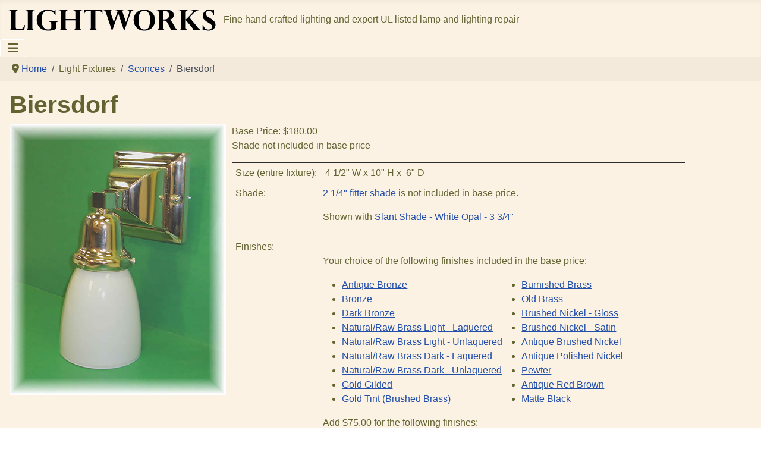

--- FILE ---
content_type: text/html; charset=utf-8
request_url: https://lightworkslighting.com/light-fixtures/sconces/biersdorf
body_size: 4764
content:
<!DOCTYPE html>
<html lang="en-gb" dir="ltr">

<head>
    <meta charset="utf-8">
	<meta name="author" content="Dave Kremer">
	<meta name="viewport" content="width=device-width, initial-scale=1">
	<meta name="description" content="Twin Cities designer and manufacturer of hand-crafted, made to order period lighting.  Fine selection of authentic, restored, antique lighting fixtures.  Showro">
	<meta name="generator" content="Joomla! - Open Source Content Management">
	<title>Biersdorf - Lightworks Lighting</title>
	<link href="/media/system/images/joomla-favicon.svg" rel="icon" type="image/svg+xml">
	<link href="/media/system/images/favicon.ico" rel="alternate icon" type="image/vnd.microsoft.icon">
	<link href="/media/system/images/joomla-favicon-pinned.svg" rel="mask-icon" color="#000">

    <link href="/media/system/css/joomla-fontawesome.min.css?0ac647" rel="lazy-stylesheet"><noscript><link href="/media/system/css/joomla-fontawesome.min.css?0ac647" rel="stylesheet"></noscript>
	<link href="/media/templates/site/cassiopeia/css/template.min.css?0ac647" rel="stylesheet">
	<link href="/media/templates/site/cassiopeia/css/global/colors_standard.min.css?0ac647" rel="stylesheet">
	<link href="/media/templates/site/cassiopeia/css/vendor/joomla-custom-elements/joomla-alert.min.css?0.4.1" rel="stylesheet">
	<link href="/media/templates/site/cassiopeia_lightworks/css/user.css?0ac647" rel="stylesheet">
	<link href="/media/plg_system_jcemediabox/css/jcemediabox.min.css?7d30aa8b30a57b85d658fcd54426884a" rel="stylesheet">
	<style>:root {
		--hue: 214;
		--template-bg-light: #f0f4fb;
		--template-text-dark: #495057;
		--template-text-light: #ffffff;
		--template-link-color: var(--link-color);
		--template-special-color: #001B4C;
		
	}</style>

    <script src="/media/vendor/metismenujs/js/metismenujs.min.js?1.4.0" defer></script>
	<script src="/media/vendor/jquery/js/jquery.min.js?3.7.1"></script>
	<script src="/media/legacy/js/jquery-noconflict.min.js?504da4"></script>
	<script src="/media/templates/site/cassiopeia/js/mod_menu/menu-metismenu.min.js?0ac647" defer></script>
	<script type="application/json" class="joomla-script-options new">{"joomla.jtext":{"ERROR":"Error","MESSAGE":"Message","NOTICE":"Notice","WARNING":"Warning","JCLOSE":"Close","JOK":"OK","JOPEN":"Open"},"system.paths":{"root":"","rootFull":"https:\/\/lightworkslighting.com\/","base":"","baseFull":"https:\/\/lightworkslighting.com\/"},"csrf.token":"07d5647833f53c7cd56fd505c6170108"}</script>
	<script src="/media/system/js/core.min.js?a3d8f8"></script>
	<script src="/media/templates/site/cassiopeia/js/template.min.js?0ac647" type="module"></script>
	<script src="/media/vendor/bootstrap/js/collapse.min.js?5.3.8" type="module"></script>
	<script src="/media/system/js/messages.min.js?9a4811" type="module"></script>
	<script src="/media/plg_system_jcemediabox/js/jcemediabox.min.js?7d30aa8b30a57b85d658fcd54426884a"></script>
	<script type="application/ld+json">{"@context":"https://schema.org","@type":"BreadcrumbList","@id":"https://lightworkslighting.com/#/schema/BreadcrumbList/17","itemListElement":[{"@type":"ListItem","position":1,"item":{"@id":"https://lightworkslighting.com/","name":"Home"}},{"@type":"ListItem","position":2,"item":{"@id":"https://lightworkslighting.com/light-fixtures/sconces","name":"Sconces"}},{"@type":"ListItem","position":3,"item":{"name":"Biersdorf"}}]}</script>
	<script type="application/ld+json">{"@context":"https://schema.org","@graph":[{"@type":"Organization","@id":"https://lightworkslighting.com/#/schema/Organization/base","name":"Lightworks Lighting","url":"https://lightworkslighting.com/"},{"@type":"WebSite","@id":"https://lightworkslighting.com/#/schema/WebSite/base","url":"https://lightworkslighting.com/","name":"Lightworks Lighting","publisher":{"@id":"https://lightworkslighting.com/#/schema/Organization/base"}},{"@type":"WebPage","@id":"https://lightworkslighting.com/#/schema/WebPage/base","url":"https://lightworkslighting.com/light-fixtures/sconces/biersdorf","name":"Biersdorf - Lightworks Lighting","description":"Twin Cities designer and manufacturer of hand-crafted, made to order period lighting.  Fine selection of authentic, restored, antique lighting fixtures.  Showro","isPartOf":{"@id":"https://lightworkslighting.com/#/schema/WebSite/base"},"about":{"@id":"https://lightworkslighting.com/#/schema/Organization/base"},"inLanguage":"en-GB","breadcrumb":{"@id":"https://lightworkslighting.com/#/schema/BreadcrumbList/17"}},{"@type":"Article","@id":"https://lightworkslighting.com/#/schema/com_content/article/232","name":"Biersdorf","headline":"Biersdorf","inLanguage":"en-GB","isPartOf":{"@id":"https://lightworkslighting.com/#/schema/WebPage/base"}}]}</script>
	<script>jQuery(document).ready(function(){WfMediabox.init({"base":"\/","theme":"standard","width":"","height":"","lightbox":0,"shadowbox":0,"icons":0,"overlay":1,"overlay_opacity":0,"overlay_color":"","transition_speed":500,"close":2,"labels":{"close":"Close","next":"Next","previous":"Previous","cancel":"Cancel","numbers":"{{numbers}}","numbers_count":"{{current}} of {{total}}","download":"Download"},"swipe":true,"expand_on_click":true});});</script>

</head>

<body class="site com_content wrapper-static view-article layout-blog no-task itemid-110">
    <header class="header container-header full-width">

        
        
                    <div class="grid-child">
                <div class="navbar-brand">
                    <a class="brand-logo" href="/">
                        <img loading="eager" decoding="async" src="https://lightworkslighting.com/images/lightworks-logo-2.gif" alt="Lightworks Lighting">                    </a>
                                            <div class="site-description">Fine hand-crafted lighting and expert UL listed lamp and lighting repair</div>
                                    </div>
            </div>
        
                    <div class="grid-child container-nav">
                                    
<nav class="navbar navbar-expand-lg" aria-label="Main Menu">
    <button class="navbar-toggler navbar-toggler-right" type="button" data-bs-toggle="collapse" data-bs-target="#navbar1" aria-controls="navbar1" aria-expanded="false" aria-label="Toggle Navigation">
        <span class="icon-menu" aria-hidden="true"></span>
    </button>
    <div class="collapse navbar-collapse" id="navbar1">
        <ul class="mod-menu mod-menu_dropdown-metismenu metismenu mod-list ">
<li class="metismenu-item item-101 level-1 default"><a href="/" >Home</a></li><li class="metismenu-item item-109 level-1 active deeper parent"><button class="mod-menu__heading nav-header mm-collapsed mm-toggler mm-toggler-nolink" aria-haspopup="true" aria-expanded="false">Light Fixtures</button><ul class="mm-collapse"><li class="metismenu-item item-111 level-2 deeper parent"><a href="/light-fixtures/ceiling-fixtures" >Ceiling Fixtures</a><button class="mm-collapsed mm-toggler mm-toggler-link" aria-haspopup="true" aria-expanded="false" aria-label="Ceiling Fixtures"></button><ul class="mm-collapse"><li class="metismenu-item item-400 level-3"><a href="/light-fixtures/ceiling-fixtures/multi-arm-and-chandelier" >Multi-Arm and Chandelier</a></li><li class="metismenu-item item-176 level-3"><a href="/light-fixtures/ceiling-fixtures/flush-mount" >Flush Mount</a></li><li class="metismenu-item item-112 level-3"><a href="/light-fixtures/ceiling-fixtures/long-single-pendants" >Long Pendants</a></li><li class="metismenu-item item-350 level-3"><a href="/light-fixtures/ceiling-fixtures/ceiling-art-deco" >Art Deco</a></li><li class="metismenu-item item-345 level-3"><a href="/light-fixtures/ceiling-fixtures/ceiling-early-electric-colonial-gas-electric" >Early Electric/Colonial/Gas-Electric</a></li><li class="metismenu-item item-352 level-3"><a href="/light-fixtures/ceiling-fixtures/ceiling-industrial-warehouse" >Industrial/Warehouse</a></li><li class="metismenu-item item-410 level-3"><a href="/light-fixtures/ceiling-fixtures/mid-century-modern" >Mid-Century Modern</a></li><li class="metismenu-item item-344 level-3"><a href="/light-fixtures/ceiling-fixtures/ceiling-prairie-mission" >Prairie/Mission</a></li><li class="metismenu-item item-353 level-3"><a href="/light-fixtures/ceiling-fixtures/ceiling-schoolhouse" >Schoolhouse</a></li><li class="metismenu-item item-401 level-3"><a href="/light-fixtures/ceiling-fixtures/ceiling-victorian" >Victorian</a></li></ul></li><li class="metismenu-item item-110 level-2 current active deeper parent"><a href="/light-fixtures/sconces" aria-current="location">Sconces</a><button class="mm-collapsed mm-toggler mm-toggler-link" aria-haspopup="true" aria-expanded="false" aria-label="Sconces"></button><ul class="mm-collapse"><li class="metismenu-item item-360 level-3"><a href="/light-fixtures/sconces/sconces-art-deco" >Art Deco</a></li><li class="metismenu-item item-361 level-3"><a href="/light-fixtures/sconces/sconces-early-electric-colonial-gas-electric" >Early Electric/Colonial/Gas-Electric</a></li><li class="metismenu-item item-363 level-3"><a href="/light-fixtures/sconces/sconces-prairie-mission" >Prairie/Mission</a></li><li class="metismenu-item item-365 level-3"><a href="/light-fixtures/sconces/sconces-victorian" >Victorian</a></li></ul></li><li class="metismenu-item item-341 level-2"><a href="/light-fixtures/post-lights" >Post Lights</a></li><li class="metismenu-item item-342 level-2"><a href="/light-fixtures/table-lamps" >Table Lamps</a></li><li class="metismenu-item item-114 level-2 deeper parent"><a href="/light-fixtures/antique-restorations" >Antique Restorations</a><button class="mm-collapsed mm-toggler mm-toggler-link" aria-haspopup="true" aria-expanded="false" aria-label="Antique Restorations"></button><ul class="mm-collapse"><li class="metismenu-item item-421 level-3"><a href="/light-fixtures/antique-restorations/antique-ceiling-fixtures" >Antique Ceiling Fixtures</a></li><li class="metismenu-item item-420 level-3"><a href="/light-fixtures/antique-restorations/antique-sconces" >Antique Sconces</a></li><li class="metismenu-item item-437 level-3"><a href="/light-fixtures/antique-restorations/antique-lamps" >Antique Lamps</a></li></ul></li></ul></li><li class="metismenu-item item-144 level-1 deeper parent"><button class="mod-menu__heading nav-header mm-collapsed mm-toggler mm-toggler-nolink" aria-haspopup="true" aria-expanded="false">Shades</button><ul class="mm-collapse"><li class="metismenu-item item-402 level-2"><a href="/shades/2-1-4-fitter" >2 1/4&quot; Fitter</a></li><li class="metismenu-item item-340 level-2"><a href="/shades/3-1-4-fitter" >3 1/4&quot; Fitter</a></li><li class="metismenu-item item-158 level-2"><a href="/shades/4-fitter" >4&quot; Fitter</a></li><li class="metismenu-item item-403 level-2"><a href="/shades/6-and-8-fitter" >6&quot; and 8&quot; Fitter</a></li><li class="metismenu-item item-208 level-2"><a href="/shades/art-deco-shades" >Art Deco Shades</a></li><li class="metismenu-item item-151 level-2"><a href="/shades/art-glass-shades" >Art Glass Shades</a></li><li class="metismenu-item item-174 level-2"><a href="/shades/bell-shades" >Bell Shades</a></li><li class="metismenu-item item-412 level-2"><a href="/shades/early-electric-colonial-gas-electric-shades" >Early Electric/Colonial/Gas-Electric Shades</a></li><li class="metismenu-item item-209 level-2"><a href="/shades/gas-shades" >Gas Shades</a></li><li class="metismenu-item item-413 level-2"><a href="/shades/industrial-warehouse-mid-century-modern-shades" >Industrial/Warehouse/Mid-Century Modern Shades</a></li><li class="metismenu-item item-343 level-2"><a href="/shades/mica-shades" >Mica Shades</a></li><li class="metismenu-item item-173 level-2"><a href="/shades/prairie-mission-shades" >Prairie/Mission Shades</a></li><li class="metismenu-item item-416 level-2"><a href="/shades/schoolhouse-shades" >Schoolhouse Shades</a></li><li class="metismenu-item item-415 level-2"><a href="/shades/sheffield-shades" >Sheffield Shades</a></li><li class="metismenu-item item-414 level-2"><a href="/shades/slant-shades" >Slant Shades</a></li></ul></li><li class="metismenu-item item-126 level-1 deeper parent"><a href="/options" >Options</a><button class="mm-collapsed mm-toggler mm-toggler-link" aria-haspopup="true" aria-expanded="false" aria-label="Options"></button><ul class="mm-collapse"><li class="metismenu-item item-134 level-2"><a href="/options/size-options" >Sizes</a></li><li class="metismenu-item item-135 level-2"><a href="/options/finish-options" >Finishes</a></li><li class="metismenu-item item-393 level-2"><a href="/options/glass" >Glass</a></li><li class="metismenu-item item-136 level-2"><a href="/options/switch-options" >Switches and Switchable Sockets</a></li><li class="metismenu-item item-137 level-2"><a href="/options/vaulted-ceiling-options" >Vaulted Ceilings</a></li><li class="metismenu-item item-138 level-2"><a href="/options/specialty-rod-chain-options" >Specialty Rod or Chain</a></li></ul></li><li class="metismenu-item item-133 level-1"><a href="/purchasing" >Purchasing</a></li><li class="metismenu-item item-107 level-1"><a href="/about" >About</a></li><li class="metismenu-item item-108 level-1"><a href="/contact-us" >Contact Us</a></li><li class="metismenu-item item-376 level-1"><a href="/directions" >Directions</a></li></ul>
    </div>
</nav>

                                            </div>
            </header>

    <div class="site-grid">
                    <div class="container-banner full-width">
                <nav class="mod-breadcrumbs__wrapper" aria-label="Breadcrumbs">
    <ol class="mod-breadcrumbs breadcrumb px-3 py-2">
                    <li class="mod-breadcrumbs__divider float-start">
                <span class="divider icon-location icon-fw" aria-hidden="true"></span>
            </li>
        
        <li class="mod-breadcrumbs__item breadcrumb-item"><a href="/" class="pathway"><span>Home</span></a></li><li class="mod-breadcrumbs__item breadcrumb-item"><span>Light Fixtures</span></li><li class="mod-breadcrumbs__item breadcrumb-item"><a href="/light-fixtures/sconces" class="pathway"><span>Sconces</span></a></li><li class="mod-breadcrumbs__item breadcrumb-item active"><span>Biersdorf</span></li>    </ol>
    </nav>

            </div>
        
        
        
        
        <div class="grid-child container-component">
            
            
            <div id="system-message-container" aria-live="polite"></div>

            <main>
                <div class="com-content-article item-page">
    <meta itemprop="inLanguage" content="en-GB">
    
    
        <div class="page-header">
        <h1>
            Biersdorf        </h1>
                            </div>
        
        
    
    
        
                                                <div class="com-content-article__body">
        <div class="item-image"><a href="/images/products/light-fixtures/biersdorf.jpg" class="jcepopup noicon" data-mediabox="1"><img src="/images/products/light-fixtures/biersdorf.jpg" alt="Biersdorf" width="120" height="150" /></a></div>
<p>Base Price: $180.00<br />Shade not included in base price</p>
 
<table border="1" class="product-specs" cellpadding="5">
<tbody>
<tr>
<td>Size (entire fixture):</td>
<td>&nbsp;4 1/2" W x 10" H x&nbsp; 6" D</td>
</tr>
<tr>
<td>Shade:</td>
<td>
<p><a href="/shades/2-1-4-fitter">2 1/4" fitter shade</a> is not included in base price.</p>
<p>Shown with&nbsp;<a href="/shades/2-1-4-fitter/slant-white-opal-3-3-4">Slant Shade - White Opal - 3 3/4"</a></p>
</td>
</tr>
<tr>
<td>Finishes:</td>
<td>&nbsp;<!-- START: Articles Anywhere --><p>Your choice of the following finishes included in the base price:</p>
<ul class="option-list">
<li><a href="/options/finish-options#finish-antique-bronze">Antique Bronze</a></li>
<li><a href="/options/finish-options#finish-bronze">Bronze</a></li>
<li><a href="/options/finish-options#finish-dark-bronze">Dark Bronze</a></li>
<li><a href="/options/finish-options#finish-natural-brass-light-laquered">Natural/Raw Brass Light - Laquered</a></li>
<li><a href="/options/finish-options#finish-natural-brass-light-unlaquered">Natural/Raw Brass Light - Unlaquered</a></li>
<li><a href="/options/finish-options#finish-natural-brass-dark-laquered">Natural/Raw Brass Dark - Laquered</a></li>
<li><a href="/options/finish-options#finish-natural-brass-dark-unlaquered">Natural/Raw Brass Dark - Unlaquered</a></li>
<li><a href="/options/finish-options#finish-gold-gilded">Gold Gilded</a></li>
<li><a href="/options/finish-options#finish-gold-tint">Gold Tint (Brushed Brass)</a></li>
<li><a href="/options/finish-options#finish-burnished-brass">Burnished Brass</a></li>
<li><a href="/options/finish-options#finish-old-brass">Old Brass</a></li>
<li><a href="/options/finish-options#finish-brushed-nickel-gloss">Brushed Nickel - Gloss</a></li>
<li><a href="/options/finish-options#finish-brushed-nickel-satin">Brushed Nickel - Satin</a></li>
<li><a href="/options/finish-options#finish-antique-brushed-nickel">Antique Brushed Nickel</a></li>
<li><a href="/options/finish-options#finish-antique-polished-nickel">Antique Polished Nickel</a></li>
<li><a href="/options/finish-options#finish-pewter">Pewter</a></li>
<li><a href="/options/finish-options#finish-antique-red-brown">Antique Red Brown</a></li>
<li><a href="/options/finish-options#finish-black-matte">Matte Black</a></li>
</ul>
<p>Add $75.00 for the following finishes:</p>
<ul class="option-list">
<li><a href="/options/finish-options#finish-polished-nickel">Polished Nickel - Hand Rubbed</a></li>
<li><a href="/options/finish-options#finish-polished-brass">Polished Brass - Hand Rubbed</a></li>
<li><a href="/options/finish-options#finish-bronze-with-highlights">Bronze with Hightlights</a></li>
<li><a href="/options/finish-options#finish-dark-bronze-with-highlights">Dark Bronze with Highlights</a></li>
<li><a href="/options/finish-options#finish-verdigris" style="font-family: inherit; font-size: 1rem;">Verdigris</a></li>
</ul>
<p>Add $120.00 for the following finishes:</p>
<ul class="option-list">
<li><a href="/options/finish-options#finish-polished-nickel-plated">Polished Nickel - Plated</a></li>
<li><a href="/options/finish-options#finish-polished-chrome-plated">Polished Chrome - Plated</a></li>
<li><a href="/options/finish-options#finish-verdigris">Polished Copper - Plated</a></li>
</ul><!-- END: Articles Anywhere --></td>
</tr>
</tbody>
</table>    </div>

        
                                        </div>
            </main>
            
        </div>

        
                    <div class="grid-child container-bottom-a">
                <div class="bottom-a no-card ">
        
<div id="mod-custom121" class="mod-custom custom">
    <p>1325 Winter Street N.E.,&nbsp; Suite 109, Annex Building<br />Minneapolis, MN 55413<br />Telephone: 612-724-8311</p></div>
</div>
<div class="bottom-a no-card ">
        
<div id="mod-custom122" class="mod-custom custom">
    <p>Email: <a href="mailto:info@lightworkslighting.com">info@lightworkslighting.com</a>&nbsp;</p></div>
</div>

            </div>
        
                    <div class="grid-child container-bottom-b">
                <div class="bottom-b no-card ">
        <div class="mod-footer">
    <div class="footer1">Copyright © 2026 Lightworks Lighting. All Rights Reserved.</div>
    <div class="footer2"></div>
</div>
</div>

            </div>
            </div>

    
    
    
</body>

</html>


--- FILE ---
content_type: text/css
request_url: https://lightworkslighting.com/media/templates/site/cassiopeia_lightworks/css/user.css?0ac647
body_size: 1038
content:
:root {
  --lightworks-color-background: #FBF2E3;
  --lightworks-color-text: #636332;
  --lightworks-color-link: #636332;
  --lightworks-color-hover: blue;
  
  --cassiopeia-color-primary: var(--lightworks-color-background);
  --cassiopeia-color-hover: var(--lightworks-color-hover);
  --cassiopeia-color-link: var(--lightworks-color-link);
  
  --body-bg: var(--lightworks-color-background);
  --body-color: var(--lightworks-color-text);
}


.container {
  color: var(--lightworks-color-text);
}

.container-header {
  background-image: none;
}

.container-header .navbar-brand {
  margin: 0;
  padding: 0;
  height: 50px;
}

.container-header .site-description {
  color: var(--lightworks-color-text);
  float: right;
  line-height:50px;
  vertical-align: middle;
}

.container-header .container-nav {
  margin: 0;
  padding: 0;
}

.container-header nav {
  margin: 0;
  padding: 0;
}

.container-header .navbar-toggler {
    color: var(--cassiopeia-color-link);
}

.container-banner {
  margin: 0;
  padding: 0;
}

.footer1 {
  font-size: small;
}

.footer2 {
  font-size: small;
}

.page-item.active .page-link {
    color: var(--cassiopeia-color-link);
}

.nav-item {
  color: var(--cassiopeia-color-link);
}

.nav-item:hover{
  color: var(--cassiopeia-color-hover);
}

.metismenu.mod-menu .metismenu-item {
  color: var(--cassiopeia-color-link);
}

.metismenu.mod-menu .metismenu-item:hover{
  color: var(--cassiopeia-color-hover);
}

.back-to-top-link {
  color: var(--cassiopeia-color-link);
  background-color: var(--cassiopeia-color-primary)
}

.back-to-top-link:hover {
  color: var(--cassiopeia-color-hover);
}

.com-content-article__body .item-image {
  height: 30%;
  width: 30%;
  padding-right: 10px;
  float: left;
}

.com-content-article__body .item-image a img {
  height: auto;
  width: auto;
}

.tags {
  margin: 0;
  padding: 0;
}

.tags .list-inline-item {
  margin: 0;
}

.blog-item .item-image {
  max-height: 150px;
  max-width: 150px;
}

.product-specs td {
  vertical-align: text-top;
}

.shopping-links {
  list-style:none;
  padding-left: 0px;
  padding-right: 10px;
  margin: 0 auto;
  text-align: center;
}

.shopping-links li {
  padding: 10px;
  text-decoration: none;
  display: inline-block;
  text-align: center;
}

.shopping-links img {
  display: block;
  margin-left: auto;
  margin-right: auto;
}

.tags li a {
   color: var(--cassiopeia-color-link);
}

.tags li a:hover {
  color: var(--cassiopeia-color-hover); 
}

/* Hide Site Description on narrow screens */
@media (max-width: 1000px) {
  .container-header .site-description {
    display: none
  }
}

/* Hide random image on narrow screens */
@media (max-width: 1000px) {
  .sidebar-right {
    display: none;
  } 
  .mod-randomimage {
    display: none;
  }
}

/* Use dual column options lists on wide screens */
/*@media (min-width: 1000px) { */
.option-list {
    column-count: 2 !important;
    column-gap: 2em !important;
    -webkit-column-count: 2 !important;
    -webkit-column-gap: 2em !important;
    -moz-column-count: 2 !important;
    -moz-column-gap: 2em !important;
  orphans: 0;
}
/*} */

@media print {
    :root {
		--body-bg: white;
		--body-color: black;
		--cassiopeia-color-link: black;
    }
  
    .container-header,
	.container-top-a,
	.container-top-b,
	.container-sidebar-left,
	.container-sidebar-right,
	.container-bottom-a,
	.container-bottom-b,
	.container-footer,
	.mod-breadcrumbs {
		display: none !important;
    }
  
	body {
		font-size: .75rem;
	}
  
	.com-content-article__body .item-image {
  		height: 50%;
      	width: 50%;
	}
 
  	.item-page {    
		margin-left: 50px
	}

	a:link {
		text-decoration: none;
	}

	a:visited {
		text-decoration: none;
	}

	a:hover {
		text-decoration: none;
	}

	a:active {
		text-decoration: none;
	}
    
}


